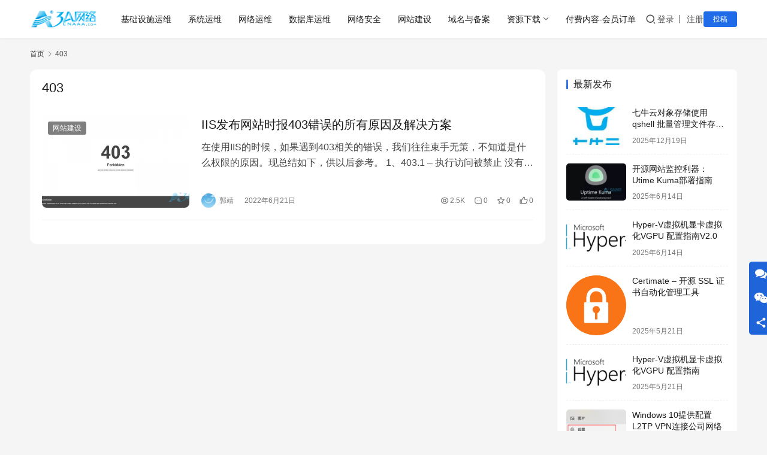

--- FILE ---
content_type: text/html; charset=UTF-8
request_url: https://www.cnaaa.net/archives/tag/403
body_size: 10956
content:
<!DOCTYPE html>
<html lang="zh-Hans">
<head>
    <meta charset="UTF-8">
    <meta http-equiv="X-UA-Compatible" content="IE=edge,chrome=1">
    <meta name="renderer" content="webkit">
    <meta name="viewport" content="width=device-width,initial-scale=1,maximum-scale=5">
    <title>403_3A网络资讯门户</title>
    <meta name="keywords" content="403">
<meta property="og:type" content="webpage">
<meta property="og:url" content="https://www.cnaaa.net/archives/tag/403">
<meta property="og:site_name" content="3A网络资讯门户">
<meta property="og:title" content="403">
<meta property="og:image" content="https://www.cnaaa.net/wp-content/uploads/2022/06/2022060814395457.png">
<meta name="applicable-device" content="pc,mobile">
<meta http-equiv="Cache-Control" content="no-transform">
<link rel="shortcut icon" href="https://www.cnaaa.net/wp-content/uploads/2022/06/28x28.png">
<link rel='dns-prefetch' href='//s4.zstatic.net' />
<style id='wp-img-auto-sizes-contain-inline-css' type='text/css'>
img:is([sizes=auto i],[sizes^="auto," i]){contain-intrinsic-size:3000px 1500px}
/*# sourceURL=wp-img-auto-sizes-contain-inline-css */
</style>
<link rel='stylesheet' id='stylesheet-css' href='//www.cnaaa.net/wp-content/uploads/wpcom/style.6.21.3.1766758371.css?ver=6.21.3' type='text/css' media='all' />
<link rel='stylesheet' id='remixicon-css' href='https://s4.zstatic.net/ajax/libs/remixicon/4.2.0/remixicon.min.css?ver=6.9' type='text/css' media='all' />
<link rel='stylesheet' id='font-awesome-css' href='https://www.cnaaa.net/wp-content/themes/justnews/themer/assets/css/font-awesome.css?ver=6.21.3' type='text/css' media='all' />
<style id='wp-block-library-inline-css' type='text/css'>
:root{--wp-block-synced-color:#7a00df;--wp-block-synced-color--rgb:122,0,223;--wp-bound-block-color:var(--wp-block-synced-color);--wp-editor-canvas-background:#ddd;--wp-admin-theme-color:#007cba;--wp-admin-theme-color--rgb:0,124,186;--wp-admin-theme-color-darker-10:#006ba1;--wp-admin-theme-color-darker-10--rgb:0,107,160.5;--wp-admin-theme-color-darker-20:#005a87;--wp-admin-theme-color-darker-20--rgb:0,90,135;--wp-admin-border-width-focus:2px}@media (min-resolution:192dpi){:root{--wp-admin-border-width-focus:1.5px}}.wp-element-button{cursor:pointer}:root .has-very-light-gray-background-color{background-color:#eee}:root .has-very-dark-gray-background-color{background-color:#313131}:root .has-very-light-gray-color{color:#eee}:root .has-very-dark-gray-color{color:#313131}:root .has-vivid-green-cyan-to-vivid-cyan-blue-gradient-background{background:linear-gradient(135deg,#00d084,#0693e3)}:root .has-purple-crush-gradient-background{background:linear-gradient(135deg,#34e2e4,#4721fb 50%,#ab1dfe)}:root .has-hazy-dawn-gradient-background{background:linear-gradient(135deg,#faaca8,#dad0ec)}:root .has-subdued-olive-gradient-background{background:linear-gradient(135deg,#fafae1,#67a671)}:root .has-atomic-cream-gradient-background{background:linear-gradient(135deg,#fdd79a,#004a59)}:root .has-nightshade-gradient-background{background:linear-gradient(135deg,#330968,#31cdcf)}:root .has-midnight-gradient-background{background:linear-gradient(135deg,#020381,#2874fc)}:root{--wp--preset--font-size--normal:16px;--wp--preset--font-size--huge:42px}.has-regular-font-size{font-size:1em}.has-larger-font-size{font-size:2.625em}.has-normal-font-size{font-size:var(--wp--preset--font-size--normal)}.has-huge-font-size{font-size:var(--wp--preset--font-size--huge)}.has-text-align-center{text-align:center}.has-text-align-left{text-align:left}.has-text-align-right{text-align:right}.has-fit-text{white-space:nowrap!important}#end-resizable-editor-section{display:none}.aligncenter{clear:both}.items-justified-left{justify-content:flex-start}.items-justified-center{justify-content:center}.items-justified-right{justify-content:flex-end}.items-justified-space-between{justify-content:space-between}.screen-reader-text{border:0;clip-path:inset(50%);height:1px;margin:-1px;overflow:hidden;padding:0;position:absolute;width:1px;word-wrap:normal!important}.screen-reader-text:focus{background-color:#ddd;clip-path:none;color:#444;display:block;font-size:1em;height:auto;left:5px;line-height:normal;padding:15px 23px 14px;text-decoration:none;top:5px;width:auto;z-index:100000}html :where(.has-border-color){border-style:solid}html :where([style*=border-top-color]){border-top-style:solid}html :where([style*=border-right-color]){border-right-style:solid}html :where([style*=border-bottom-color]){border-bottom-style:solid}html :where([style*=border-left-color]){border-left-style:solid}html :where([style*=border-width]){border-style:solid}html :where([style*=border-top-width]){border-top-style:solid}html :where([style*=border-right-width]){border-right-style:solid}html :where([style*=border-bottom-width]){border-bottom-style:solid}html :where([style*=border-left-width]){border-left-style:solid}html :where(img[class*=wp-image-]){height:auto;max-width:100%}:where(figure){margin:0 0 1em}html :where(.is-position-sticky){--wp-admin--admin-bar--position-offset:var(--wp-admin--admin-bar--height,0px)}@media screen and (max-width:600px){html :where(.is-position-sticky){--wp-admin--admin-bar--position-offset:0px}}

/*# sourceURL=wp-block-library-inline-css */
</style><style id='wp-block-paragraph-inline-css' type='text/css'>
.is-small-text{font-size:.875em}.is-regular-text{font-size:1em}.is-large-text{font-size:2.25em}.is-larger-text{font-size:3em}.has-drop-cap:not(:focus):first-letter{float:left;font-size:8.4em;font-style:normal;font-weight:100;line-height:.68;margin:.05em .1em 0 0;text-transform:uppercase}body.rtl .has-drop-cap:not(:focus):first-letter{float:none;margin-left:.1em}p.has-drop-cap.has-background{overflow:hidden}:root :where(p.has-background){padding:1.25em 2.375em}:where(p.has-text-color:not(.has-link-color)) a{color:inherit}p.has-text-align-left[style*="writing-mode:vertical-lr"],p.has-text-align-right[style*="writing-mode:vertical-rl"]{rotate:180deg}
/*# sourceURL=https://www.cnaaa.net/wp-includes/blocks/paragraph/style.min.css */
</style>
<style id='wp-block-quote-inline-css' type='text/css'>
.wp-block-quote{box-sizing:border-box;overflow-wrap:break-word}.wp-block-quote.is-large:where(:not(.is-style-plain)),.wp-block-quote.is-style-large:where(:not(.is-style-plain)){margin-bottom:1em;padding:0 1em}.wp-block-quote.is-large:where(:not(.is-style-plain)) p,.wp-block-quote.is-style-large:where(:not(.is-style-plain)) p{font-size:1.5em;font-style:italic;line-height:1.6}.wp-block-quote.is-large:where(:not(.is-style-plain)) cite,.wp-block-quote.is-large:where(:not(.is-style-plain)) footer,.wp-block-quote.is-style-large:where(:not(.is-style-plain)) cite,.wp-block-quote.is-style-large:where(:not(.is-style-plain)) footer{font-size:1.125em;text-align:right}.wp-block-quote>cite{display:block}
/*# sourceURL=https://www.cnaaa.net/wp-includes/blocks/quote/style.min.css */
</style>
<style id='global-styles-inline-css' type='text/css'>
:root{--wp--preset--aspect-ratio--square: 1;--wp--preset--aspect-ratio--4-3: 4/3;--wp--preset--aspect-ratio--3-4: 3/4;--wp--preset--aspect-ratio--3-2: 3/2;--wp--preset--aspect-ratio--2-3: 2/3;--wp--preset--aspect-ratio--16-9: 16/9;--wp--preset--aspect-ratio--9-16: 9/16;--wp--preset--color--black: #000000;--wp--preset--color--cyan-bluish-gray: #abb8c3;--wp--preset--color--white: #ffffff;--wp--preset--color--pale-pink: #f78da7;--wp--preset--color--vivid-red: #cf2e2e;--wp--preset--color--luminous-vivid-orange: #ff6900;--wp--preset--color--luminous-vivid-amber: #fcb900;--wp--preset--color--light-green-cyan: #7bdcb5;--wp--preset--color--vivid-green-cyan: #00d084;--wp--preset--color--pale-cyan-blue: #8ed1fc;--wp--preset--color--vivid-cyan-blue: #0693e3;--wp--preset--color--vivid-purple: #9b51e0;--wp--preset--gradient--vivid-cyan-blue-to-vivid-purple: linear-gradient(135deg,rgb(6,147,227) 0%,rgb(155,81,224) 100%);--wp--preset--gradient--light-green-cyan-to-vivid-green-cyan: linear-gradient(135deg,rgb(122,220,180) 0%,rgb(0,208,130) 100%);--wp--preset--gradient--luminous-vivid-amber-to-luminous-vivid-orange: linear-gradient(135deg,rgb(252,185,0) 0%,rgb(255,105,0) 100%);--wp--preset--gradient--luminous-vivid-orange-to-vivid-red: linear-gradient(135deg,rgb(255,105,0) 0%,rgb(207,46,46) 100%);--wp--preset--gradient--very-light-gray-to-cyan-bluish-gray: linear-gradient(135deg,rgb(238,238,238) 0%,rgb(169,184,195) 100%);--wp--preset--gradient--cool-to-warm-spectrum: linear-gradient(135deg,rgb(74,234,220) 0%,rgb(151,120,209) 20%,rgb(207,42,186) 40%,rgb(238,44,130) 60%,rgb(251,105,98) 80%,rgb(254,248,76) 100%);--wp--preset--gradient--blush-light-purple: linear-gradient(135deg,rgb(255,206,236) 0%,rgb(152,150,240) 100%);--wp--preset--gradient--blush-bordeaux: linear-gradient(135deg,rgb(254,205,165) 0%,rgb(254,45,45) 50%,rgb(107,0,62) 100%);--wp--preset--gradient--luminous-dusk: linear-gradient(135deg,rgb(255,203,112) 0%,rgb(199,81,192) 50%,rgb(65,88,208) 100%);--wp--preset--gradient--pale-ocean: linear-gradient(135deg,rgb(255,245,203) 0%,rgb(182,227,212) 50%,rgb(51,167,181) 100%);--wp--preset--gradient--electric-grass: linear-gradient(135deg,rgb(202,248,128) 0%,rgb(113,206,126) 100%);--wp--preset--gradient--midnight: linear-gradient(135deg,rgb(2,3,129) 0%,rgb(40,116,252) 100%);--wp--preset--font-size--small: 13px;--wp--preset--font-size--medium: 20px;--wp--preset--font-size--large: 36px;--wp--preset--font-size--x-large: 42px;--wp--preset--spacing--20: 0.44rem;--wp--preset--spacing--30: 0.67rem;--wp--preset--spacing--40: 1rem;--wp--preset--spacing--50: 1.5rem;--wp--preset--spacing--60: 2.25rem;--wp--preset--spacing--70: 3.38rem;--wp--preset--spacing--80: 5.06rem;--wp--preset--shadow--natural: 6px 6px 9px rgba(0, 0, 0, 0.2);--wp--preset--shadow--deep: 12px 12px 50px rgba(0, 0, 0, 0.4);--wp--preset--shadow--sharp: 6px 6px 0px rgba(0, 0, 0, 0.2);--wp--preset--shadow--outlined: 6px 6px 0px -3px rgb(255, 255, 255), 6px 6px rgb(0, 0, 0);--wp--preset--shadow--crisp: 6px 6px 0px rgb(0, 0, 0);}:where(.is-layout-flex){gap: 0.5em;}:where(.is-layout-grid){gap: 0.5em;}body .is-layout-flex{display: flex;}.is-layout-flex{flex-wrap: wrap;align-items: center;}.is-layout-flex > :is(*, div){margin: 0;}body .is-layout-grid{display: grid;}.is-layout-grid > :is(*, div){margin: 0;}:where(.wp-block-columns.is-layout-flex){gap: 2em;}:where(.wp-block-columns.is-layout-grid){gap: 2em;}:where(.wp-block-post-template.is-layout-flex){gap: 1.25em;}:where(.wp-block-post-template.is-layout-grid){gap: 1.25em;}.has-black-color{color: var(--wp--preset--color--black) !important;}.has-cyan-bluish-gray-color{color: var(--wp--preset--color--cyan-bluish-gray) !important;}.has-white-color{color: var(--wp--preset--color--white) !important;}.has-pale-pink-color{color: var(--wp--preset--color--pale-pink) !important;}.has-vivid-red-color{color: var(--wp--preset--color--vivid-red) !important;}.has-luminous-vivid-orange-color{color: var(--wp--preset--color--luminous-vivid-orange) !important;}.has-luminous-vivid-amber-color{color: var(--wp--preset--color--luminous-vivid-amber) !important;}.has-light-green-cyan-color{color: var(--wp--preset--color--light-green-cyan) !important;}.has-vivid-green-cyan-color{color: var(--wp--preset--color--vivid-green-cyan) !important;}.has-pale-cyan-blue-color{color: var(--wp--preset--color--pale-cyan-blue) !important;}.has-vivid-cyan-blue-color{color: var(--wp--preset--color--vivid-cyan-blue) !important;}.has-vivid-purple-color{color: var(--wp--preset--color--vivid-purple) !important;}.has-black-background-color{background-color: var(--wp--preset--color--black) !important;}.has-cyan-bluish-gray-background-color{background-color: var(--wp--preset--color--cyan-bluish-gray) !important;}.has-white-background-color{background-color: var(--wp--preset--color--white) !important;}.has-pale-pink-background-color{background-color: var(--wp--preset--color--pale-pink) !important;}.has-vivid-red-background-color{background-color: var(--wp--preset--color--vivid-red) !important;}.has-luminous-vivid-orange-background-color{background-color: var(--wp--preset--color--luminous-vivid-orange) !important;}.has-luminous-vivid-amber-background-color{background-color: var(--wp--preset--color--luminous-vivid-amber) !important;}.has-light-green-cyan-background-color{background-color: var(--wp--preset--color--light-green-cyan) !important;}.has-vivid-green-cyan-background-color{background-color: var(--wp--preset--color--vivid-green-cyan) !important;}.has-pale-cyan-blue-background-color{background-color: var(--wp--preset--color--pale-cyan-blue) !important;}.has-vivid-cyan-blue-background-color{background-color: var(--wp--preset--color--vivid-cyan-blue) !important;}.has-vivid-purple-background-color{background-color: var(--wp--preset--color--vivid-purple) !important;}.has-black-border-color{border-color: var(--wp--preset--color--black) !important;}.has-cyan-bluish-gray-border-color{border-color: var(--wp--preset--color--cyan-bluish-gray) !important;}.has-white-border-color{border-color: var(--wp--preset--color--white) !important;}.has-pale-pink-border-color{border-color: var(--wp--preset--color--pale-pink) !important;}.has-vivid-red-border-color{border-color: var(--wp--preset--color--vivid-red) !important;}.has-luminous-vivid-orange-border-color{border-color: var(--wp--preset--color--luminous-vivid-orange) !important;}.has-luminous-vivid-amber-border-color{border-color: var(--wp--preset--color--luminous-vivid-amber) !important;}.has-light-green-cyan-border-color{border-color: var(--wp--preset--color--light-green-cyan) !important;}.has-vivid-green-cyan-border-color{border-color: var(--wp--preset--color--vivid-green-cyan) !important;}.has-pale-cyan-blue-border-color{border-color: var(--wp--preset--color--pale-cyan-blue) !important;}.has-vivid-cyan-blue-border-color{border-color: var(--wp--preset--color--vivid-cyan-blue) !important;}.has-vivid-purple-border-color{border-color: var(--wp--preset--color--vivid-purple) !important;}.has-vivid-cyan-blue-to-vivid-purple-gradient-background{background: var(--wp--preset--gradient--vivid-cyan-blue-to-vivid-purple) !important;}.has-light-green-cyan-to-vivid-green-cyan-gradient-background{background: var(--wp--preset--gradient--light-green-cyan-to-vivid-green-cyan) !important;}.has-luminous-vivid-amber-to-luminous-vivid-orange-gradient-background{background: var(--wp--preset--gradient--luminous-vivid-amber-to-luminous-vivid-orange) !important;}.has-luminous-vivid-orange-to-vivid-red-gradient-background{background: var(--wp--preset--gradient--luminous-vivid-orange-to-vivid-red) !important;}.has-very-light-gray-to-cyan-bluish-gray-gradient-background{background: var(--wp--preset--gradient--very-light-gray-to-cyan-bluish-gray) !important;}.has-cool-to-warm-spectrum-gradient-background{background: var(--wp--preset--gradient--cool-to-warm-spectrum) !important;}.has-blush-light-purple-gradient-background{background: var(--wp--preset--gradient--blush-light-purple) !important;}.has-blush-bordeaux-gradient-background{background: var(--wp--preset--gradient--blush-bordeaux) !important;}.has-luminous-dusk-gradient-background{background: var(--wp--preset--gradient--luminous-dusk) !important;}.has-pale-ocean-gradient-background{background: var(--wp--preset--gradient--pale-ocean) !important;}.has-electric-grass-gradient-background{background: var(--wp--preset--gradient--electric-grass) !important;}.has-midnight-gradient-background{background: var(--wp--preset--gradient--midnight) !important;}.has-small-font-size{font-size: var(--wp--preset--font-size--small) !important;}.has-medium-font-size{font-size: var(--wp--preset--font-size--medium) !important;}.has-large-font-size{font-size: var(--wp--preset--font-size--large) !important;}.has-x-large-font-size{font-size: var(--wp--preset--font-size--x-large) !important;}
/*# sourceURL=global-styles-inline-css */
</style>

<style id='classic-theme-styles-inline-css' type='text/css'>
/*! This file is auto-generated */
.wp-block-button__link{color:#fff;background-color:#32373c;border-radius:9999px;box-shadow:none;text-decoration:none;padding:calc(.667em + 2px) calc(1.333em + 2px);font-size:1.125em}.wp-block-file__button{background:#32373c;color:#fff;text-decoration:none}
/*# sourceURL=/wp-includes/css/classic-themes.min.css */
</style>
<link rel='stylesheet' id='wpcom-member-css' href='https://www.cnaaa.net/wp-content/plugins/wpcom-member/css/style.css?ver=1.7.18' type='text/css' media='all' />
<link rel='stylesheet' id='open-social-style-css' href='https://www.cnaaa.net/wp-content/plugins/open-social/res/main.css?v=1655257881&#038;ver=6.9' type='text/css' media='all' />
<script type="text/javascript" src="https://www.cnaaa.net/wp-includes/js/jquery/jquery.min.js?ver=3.7.1" id="jquery-core-js"></script>
<script type="text/javascript" src="https://www.cnaaa.net/wp-includes/js/jquery/jquery-migrate.min.js?ver=3.4.1" id="jquery-migrate-js"></script>
<link rel="EditURI" type="application/rsd+xml" title="RSD" href="https://www.cnaaa.net/xmlrpc.php?rsd" />
<script charset="UTF-8" id="LA_COLLECT" src="//sdk.51.la/js-sdk-pro.min.js"></script>
<script>LA.init({id: "JiW4qB0Txupeoe6y",ck: "JiW4qB0Txupeoe6y"})</script>
<link rel="icon" href="https://www.cnaaa.net/wp-content/uploads/2022/06/28x28.png" sizes="32x32" />
<link rel="icon" href="https://www.cnaaa.net/wp-content/uploads/2022/06/28x28.png" sizes="192x192" />
<link rel="apple-touch-icon" href="https://www.cnaaa.net/wp-content/uploads/2022/06/28x28.png" />
<meta name="msapplication-TileImage" content="https://www.cnaaa.net/wp-content/uploads/2022/06/28x28.png" />
    <!--[if lte IE 11]><script src="https://www.cnaaa.net/wp-content/themes/justnews/js/update.js"></script><![endif]-->
</head>
<body class="archive tag tag-165 wp-theme-justnews lang-cn el-boxed header-fixed style-by-auto">
<header class="header">
    <div class="container">
        <div class="navbar-header">
            <button type="button" class="navbar-toggle collapsed" data-toggle="collapse" data-target=".navbar-collapse" aria-label="menu">
                <span class="icon-bar icon-bar-1"></span>
                <span class="icon-bar icon-bar-2"></span>
                <span class="icon-bar icon-bar-3"></span>
            </button>
                        <div class="logo">
                <a href="https://www.cnaaa.net/" rel="home">
                    <img src="https://www.cnaaa.net/wp-content/uploads/2022/06/2022060609155442.png" alt="3A网络资讯门户">
                </a>
            </div>
        </div>
        <div class="collapse navbar-collapse mobile-style-0">
            <nav class="primary-menu"><ul id="menu-justnews-footer-menu" class="nav navbar-nav wpcom-adv-menu"><li class="menu-item menu-item-style menu-item-style-1"><a href="https://www.cnaaa.net/archives/category/%e5%9f%ba%e7%a1%80%e8%ae%be%e6%96%bd%e8%bf%90%e7%bb%b4">基础设施运维</a></li>
<li class="menu-item"><a href="https://www.cnaaa.net/archives/category/%e7%b3%bb%e7%bb%9f%e8%bf%90%e7%bb%b4">系统运维</a></li>
<li class="menu-item"><a href="https://www.cnaaa.net/archives/category/%e7%bd%91%e7%bb%9c%e8%bf%90%e7%bb%b4">网络运维</a></li>
<li class="menu-item"><a href="https://www.cnaaa.net/archives/category/%e6%95%b0%e6%8d%ae%e5%ba%93%e8%bf%90%e7%bb%b4">数据库运维</a></li>
<li class="menu-item"><a href="https://www.cnaaa.net/archives/category/%e7%bd%91%e7%bb%9c%e5%ae%89%e5%85%a8">网络安全</a></li>
<li class="menu-item"><a href="https://www.cnaaa.net/archives/category/%e7%bd%91%e7%ab%99%e5%bb%ba%e8%ae%be">网站建设</a></li>
<li class="menu-item"><a href="https://www.cnaaa.net/archives/category/%e5%9f%9f%e5%90%8d%e4%b8%8e%e5%a4%87%e6%a1%88">域名与备案</a></li>
<li class="menu-item dropdown"><a href="https://www.cnaaa.net/archives/category/%e8%b5%84%e6%ba%90%e4%b8%8b%e8%bd%bd" class="dropdown-toggle">资源下载</a>
<ul class="dropdown-menu menu-item-wrap menu-item-col-5">
	<li class="menu-item"><a href="https://www.cnaaa.net/archives/category/%e8%b5%84%e6%ba%90%e4%b8%8b%e8%bd%bd/%e6%9c%8d%e5%8a%a1%e5%99%a8%e7%8e%af%e5%a2%83">服务器环境</a></li>
	<li class="menu-item"><a href="https://www.cnaaa.net/archives/category/%e8%b5%84%e6%ba%90%e4%b8%8b%e8%bd%bd/%e6%95%b0%e6%8d%ae%e5%ba%93">数据库</a></li>
	<li class="menu-item"><a href="https://www.cnaaa.net/archives/category/%e8%b5%84%e6%ba%90%e4%b8%8b%e8%bd%bd/%e7%a3%81%e7%9b%98%e5%b7%a5%e5%85%b7">磁盘工具</a></li>
	<li class="menu-item"><a href="https://www.cnaaa.net/archives/category/%e8%b5%84%e6%ba%90%e4%b8%8b%e8%bd%bd/%e8%bf%9c%e7%a8%8b%e5%b7%a5%e5%85%b7">远程工具</a></li>
	<li class="menu-item"><a href="https://www.cnaaa.net/archives/category/%e8%b5%84%e6%ba%90%e4%b8%8b%e8%bd%bd/%e9%95%9c%e5%83%8f%e4%b8%8b%e8%bd%bd">镜像下载</a></li>
	<li class="menu-item"><a href="https://www.cnaaa.net/archives/category/%e8%b5%84%e6%ba%90%e4%b8%8b%e8%bd%bd/%e5%ae%89%e5%85%a8%e5%8a%a0%e5%9b%ba">安全加固</a></li>
</ul>
</li>
<li class="menu-item"><a href="https://www.cnaaa.net/vk_user_order">付费内容-会员订单</a></li>
</ul></nav>            <div class="navbar-action">
                <div class="navbar-search-icon j-navbar-search"><i class="wpcom-icon wi"><svg aria-hidden="true"><use xlink:href="#wi-search"></use></svg></i></div><form class="navbar-search" action="https://www.cnaaa.net/" method="get" role="search"><div class="navbar-search-inner"><i class="wpcom-icon wi navbar-search-close"><svg aria-hidden="true"><use xlink:href="#wi-close"></use></svg></i><input type="text" name="s" class="navbar-search-input" autocomplete="off" maxlength="100" placeholder="输入关键词搜索..." value=""><button class="navbar-search-btn" type="submit" aria-label="搜索"><i class="wpcom-icon wi"><svg aria-hidden="true"><use xlink:href="#wi-search"></use></svg></i></button></div></form>                    <div id="j-user-wrap">
                        <a class="login" href="https://www.cnaaa.net/login?modal-type=login">登录</a>
                        <a class="login register" href="https://www.cnaaa.net/register?modal-type=register">注册</a>
                    </div>
                                            <a class="wpcom-btn btn-primary btn-xs publish" href="https://www.cnaaa.net/tougao">
                            投稿                        </a>
                                </div>
        </div>
    </div><!-- /.container -->
</header>

<div id="wrap">    <div class="container wrap">
        <ol class="breadcrumb" vocab="https://schema.org/" typeof="BreadcrumbList"><li class="home" property="itemListElement" typeof="ListItem"><a href="https://www.cnaaa.net" property="item" typeof="WebPage"><span property="name" class="hide">3A网络资讯门户</span>首页</a><meta property="position" content="1"></li><li class="active" property="itemListElement" typeof="ListItem"><i class="wpcom-icon wi"><svg aria-hidden="true"><use xlink:href="#wi-arrow-right-3"></use></svg></i><a href="https://www.cnaaa.net/archives/tag/403" property="item" typeof="WebPage"><span property="name">403</span></a><meta property="position" content="2"></li></ol>        <main class="main">
                        <section class="sec-panel sec-panel-default">
                                    <div class="sec-panel-head">
                        <h1><span>403</span></h1>
                    </div>
                                <div class="sec-panel-body">
                                            <ul class="post-loop post-loop-default cols-0">
                                                            <li class="item">
        <div class="item-img">
        <a class="item-img-inner" href="https://www.cnaaa.net/archives/5043" title="IIS发布网站时报403错误的所有原因及解决方案" target="_blank" rel="bookmark">
            <img width="480" height="300" src="https://www.cnaaa.net/wp-content/uploads/2022/07/2022060609155442-480x300.png" class="attachment-default size-default wp-post-image j-lazy" alt="IIS发布网站时报403错误的所有原因及解决方案" decoding="async" fetchpriority="high" data-original="https://www.cnaaa.net/wp-content/uploads/2022/06/1655797533616-480x300.png" />        </a>
                <a class="item-category" href="https://www.cnaaa.net/archives/category/%e7%bd%91%e7%ab%99%e5%bb%ba%e8%ae%be" target="_blank">网站建设</a>
            </div>
        <div class="item-content">
                <h3 class="item-title">
            <a href="https://www.cnaaa.net/archives/5043" target="_blank" rel="bookmark">
                                 IIS发布网站时报403错误的所有原因及解决方案            </a>
        </h3>
        <div class="item-excerpt">
            <p>在使用IIS的时候，如果遇到403相关的错误，我们往往束手无策，不知道是什么权限的原因。现总结如下，供以后参考。 1、403.1 &#8211; 执行访问被禁止 没有足够的执行权限，例如你访问的index.php文件，但是该文件并没有执行权限，那么浏览器在访问时就会出现该错误，然后你就需要去修改目录的权限了 2、403.2 &#8211; 读访问被禁止验证是…</p>
        </div>
        <div class="item-meta">
                        <div class="item-meta-li author">
                                <a data-user="1" target="_blank" href="https://www.cnaaa.net/user/1" class="avatar j-user-card">
                    <img alt='郭靖的头像' src='//www.cnaaa.net/wp-content/uploads/member/avatars/238a0b923820dcc5.1659165836.gif' class='avatar avatar-60 photo' height='60' width='60' decoding='async'/>                    <span>郭靖</span>
                </a>
            </div>
                                    <span class="item-meta-li date">2022年6月21日</span>
            <div class="item-meta-right">
                <span class="item-meta-li views" title="阅读数"><i class="wpcom-icon wi"><svg aria-hidden="true"><use xlink:href="#wi-eye"></use></svg></i>2.5K</span><a class="item-meta-li comments" href="https://www.cnaaa.net/archives/5043#comments" target="_blank" title="评论数"><i class="wpcom-icon wi"><svg aria-hidden="true"><use xlink:href="#wi-comment"></use></svg></i>0</a><span class="item-meta-li stars" title="收藏数"><i class="wpcom-icon wi"><svg aria-hidden="true"><use xlink:href="#wi-star"></use></svg></i>0</span><span class="item-meta-li likes" title="点赞数"><i class="wpcom-icon wi"><svg aria-hidden="true"><use xlink:href="#wi-thumb-up"></use></svg></i>0</span>            </div>
        </div>
    </div>
</li>
                                                    </ul>
                                                            </div>
            </section>
        </main>
            <aside class="sidebar">
        <div class="widget widget_post_thumb"><h3 class="widget-title"><span>最新发布</span></h3>            <ul>
                                    <li class="item">
                                                    <div class="item-img">
                                <a class="item-img-inner" href="https://www.cnaaa.net/archives/12360" title="七牛云对象存储使用 qshell 批量管理文件存储类型（实战教程）">
                                    <img width="480" height="300" src="https://www.cnaaa.net/wp-content/uploads/2022/07/2022060609155442-480x300.png" class="attachment-default size-default wp-post-image j-lazy" alt="七牛云对象存储使用 qshell 批量管理文件存储类型（实战教程）" decoding="async" data-original="https://www.cnaaa.net/wp-content/uploads/2025/12/logo.0fc18feaa621d2068a7180631f742256-480x300.jpg" />                                </a>
                            </div>
                                                <div class="item-content">
                            <p class="item-title"><a href="https://www.cnaaa.net/archives/12360" title="七牛云对象存储使用 qshell 批量管理文件存储类型（实战教程）">七牛云对象存储使用 qshell 批量管理文件存储类型（实战教程）</a></p>
                            <p class="item-date">2025年12月19日</p>
                        </div>
                    </li>
                                    <li class="item">
                                                    <div class="item-img">
                                <a class="item-img-inner" href="https://www.cnaaa.net/archives/12354" title="开源网站监控利器：Utime Kuma部署指南">
                                    <img width="480" height="300" src="https://www.cnaaa.net/wp-content/uploads/2022/07/2022060609155442-480x300.png" class="attachment-default size-default wp-post-image j-lazy" alt="开源网站监控利器：Utime Kuma部署指南" decoding="async" data-original="https://www.cnaaa.net/wp-content/uploads/2025/06/1_GWeOB2m-dtr3OyOeO5NDMg-480x300.jpg" />                                </a>
                            </div>
                                                <div class="item-content">
                            <p class="item-title"><a href="https://www.cnaaa.net/archives/12354" title="开源网站监控利器：Utime Kuma部署指南">开源网站监控利器：Utime Kuma部署指南</a></p>
                            <p class="item-date">2025年6月14日</p>
                        </div>
                    </li>
                                    <li class="item">
                                                    <div class="item-img">
                                <a class="item-img-inner" href="https://www.cnaaa.net/archives/12352" title="Hyper-V虚拟机显卡虚拟化VGPU 配置指南V2.0">
                                    <img width="480" height="300" src="https://www.cnaaa.net/wp-content/uploads/2022/07/2022060609155442-480x300.png" class="attachment-default size-default wp-post-image j-lazy" alt="Hyper-V虚拟机显卡虚拟化VGPU 配置指南V2.0" decoding="async" data-original="https://www.cnaaa.net/wp-content/uploads/2025/05/Hyper-V_Logo-480x300.png" />                                </a>
                            </div>
                                                <div class="item-content">
                            <p class="item-title"><a href="https://www.cnaaa.net/archives/12352" title="Hyper-V虚拟机显卡虚拟化VGPU 配置指南V2.0">Hyper-V虚拟机显卡虚拟化VGPU 配置指南V2.0</a></p>
                            <p class="item-date">2025年6月14日</p>
                        </div>
                    </li>
                                    <li class="item">
                                                    <div class="item-img">
                                <a class="item-img-inner" href="https://www.cnaaa.net/archives/12348" title="Certimate &#8211; 开源 SSL 证书自动化管理工具">
                                    <img src="https://www.cnaaa.net/wp-content/uploads/2022/07/2022060609155442-480x300.png" class="attachment-default size-default wp-post-image j-lazy" alt="Certimate - 开源 SSL 证书自动化管理工具" decoding="async" data-original="https://www.cnaaa.net/wp-content/uploads/2025/05/logo.svg" />                                </a>
                            </div>
                                                <div class="item-content">
                            <p class="item-title"><a href="https://www.cnaaa.net/archives/12348" title="Certimate &#8211; 开源 SSL 证书自动化管理工具">Certimate &#8211; 开源 SSL 证书自动化管理工具</a></p>
                            <p class="item-date">2025年5月21日</p>
                        </div>
                    </li>
                                    <li class="item">
                                                    <div class="item-img">
                                <a class="item-img-inner" href="https://www.cnaaa.net/archives/12342" title="Hyper-V虚拟机显卡虚拟化VGPU 配置指南">
                                    <img width="480" height="300" src="https://www.cnaaa.net/wp-content/uploads/2022/07/2022060609155442-480x300.png" class="attachment-default size-default wp-post-image j-lazy" alt="Hyper-V虚拟机显卡虚拟化VGPU 配置指南" decoding="async" data-original="https://www.cnaaa.net/wp-content/uploads/2025/05/Hyper-V_Logo-480x300.png" />                                </a>
                            </div>
                                                <div class="item-content">
                            <p class="item-title"><a href="https://www.cnaaa.net/archives/12342" title="Hyper-V虚拟机显卡虚拟化VGPU 配置指南">Hyper-V虚拟机显卡虚拟化VGPU 配置指南</a></p>
                            <p class="item-date">2025年5月21日</p>
                        </div>
                    </li>
                                    <li class="item">
                                                    <div class="item-img">
                                <a class="item-img-inner" href="https://www.cnaaa.net/archives/12319" title="Windows 10提供配置L2TP VPN连接公司网络">
                                    <img width="480" height="300" src="https://www.cnaaa.net/wp-content/uploads/2022/07/2022060609155442-480x300.png" class="attachment-default size-default wp-post-image j-lazy" alt="Windows 10提供配置L2TP VPN连接公司网络" decoding="async" data-original="https://www.cnaaa.net/wp-content/uploads/2025/03/image-1-480x300.png" />                                </a>
                            </div>
                                                <div class="item-content">
                            <p class="item-title"><a href="https://www.cnaaa.net/archives/12319" title="Windows 10提供配置L2TP VPN连接公司网络">Windows 10提供配置L2TP VPN连接公司网络</a></p>
                            <p class="item-date">2025年3月21日</p>
                        </div>
                    </li>
                                    <li class="item">
                                                    <div class="item-img">
                                <a class="item-img-inner" href="https://www.cnaaa.net/archives/12315" title="Spacedesk 屏幕扩展程序">
                                    <img width="480" height="300" src="https://www.cnaaa.net/wp-content/uploads/2022/07/2022060609155442-480x300.png" class="attachment-default size-default wp-post-image j-lazy" alt="Spacedesk 屏幕扩展程序" decoding="async" data-original="https://www.cnaaa.net/wp-content/uploads/2025/01/10e2df68cfb86f7ecac5d9e61159fcd5-480x300.png" />                                </a>
                            </div>
                                                <div class="item-content">
                            <p class="item-title"><a href="https://www.cnaaa.net/archives/12315" title="Spacedesk 屏幕扩展程序">Spacedesk 屏幕扩展程序</a></p>
                            <p class="item-date">2025年1月21日</p>
                        </div>
                    </li>
                                    <li class="item">
                                                    <div class="item-img">
                                <a class="item-img-inner" href="https://www.cnaaa.net/archives/12305" title="更新Jumpserver版本">
                                    <img src="https://www.cnaaa.net/wp-content/uploads/2022/07/2022060609155442-480x300.png" class="attachment-default size-default wp-post-image j-lazy" alt="更新Jumpserver版本" decoding="async" data-original="https://www.cnaaa.net/wp-content/uploads/2024/10/68747470733a2f2f646f776e6c6f61642e6a756d707365727665722e6f72672f696d616765732f6a756d707365727665722d6c6f676f2e737667.svg" />                                </a>
                            </div>
                                                <div class="item-content">
                            <p class="item-title"><a href="https://www.cnaaa.net/archives/12305" title="更新Jumpserver版本">更新Jumpserver版本</a></p>
                            <p class="item-date">2024年10月24日</p>
                        </div>
                    </li>
                                    <li class="item">
                                                    <div class="item-img">
                                <a class="item-img-inner" href="https://www.cnaaa.net/archives/12295" title="Docker部署漏洞扫描工具Nessus">
                                    <img width="480" height="300" src="https://www.cnaaa.net/wp-content/uploads/2022/07/2022060609155442-480x300.png" class="attachment-default size-default wp-post-image j-lazy" alt="Docker部署漏洞扫描工具Nessus" decoding="async" data-original="https://www.cnaaa.net/wp-content/uploads/2024/09/image-1-480x300.png" />                                </a>
                            </div>
                                                <div class="item-content">
                            <p class="item-title"><a href="https://www.cnaaa.net/archives/12295" title="Docker部署漏洞扫描工具Nessus">Docker部署漏洞扫描工具Nessus</a></p>
                            <p class="item-date">2024年9月19日</p>
                        </div>
                    </li>
                                    <li class="item">
                                                    <div class="item-img">
                                <a class="item-img-inner" href="https://www.cnaaa.net/archives/12276" title="麒麟系统/boot下文件全部丢失，系统无法启动">
                                    <img width="480" height="300" src="https://www.cnaaa.net/wp-content/uploads/2022/07/2022060609155442-480x300.png" class="attachment-default size-default wp-post-image j-lazy" alt="麒麟系统/boot下文件全部丢失，系统无法启动" decoding="async" data-original="https://www.cnaaa.net/wp-content/uploads/2023/12/2023081409250058-480x300-1.jpg" />                                </a>
                            </div>
                                                <div class="item-content">
                            <p class="item-title"><a href="https://www.cnaaa.net/archives/12276" title="麒麟系统/boot下文件全部丢失，系统无法启动">麒麟系统/boot下文件全部丢失，系统无法启动</a></p>
                            <p class="item-date">2024年7月5日</p>
                        </div>
                    </li>
                            </ul>
        </div><div class="widget widget_comments"><h3 class="widget-title"><span>最新评论</span></h3>            <ul>
                                    <li>
                        <div class="comment-info">
                            <a href="https://www.cnaaa.net/user/1" target="_blank" class="j-user-card" data-user="1">
                                <img alt='郭靖的头像' src='//www.cnaaa.net/wp-content/uploads/member/avatars/238a0b923820dcc5.1659165836.gif' class='avatar avatar-60 photo' height='60' width='60' decoding='async'/>                                <span class="comment-author">郭靖</span>
                            </a>
                            <span>2025年1月21日</span>
                        </div>
                        <div class="comment-excerpt">
                            <p>下载链接已更新</p>
                        </div>
                        <p class="comment-post">
                            评论于 <a href="https://www.cnaaa.net/archives/7248" target="_blank">DELL idrac7 企业版永久激活教程</a>
                        </p>
                    </li>
                                    <li>
                        <div class="comment-info">
                            <a href="https://www.cnaaa.net/user/30" target="_blank" class="j-user-card" data-user="30">
                                <img alt='😊😊😊的头像' src='//www.cnaaa.net/wp-content/uploads/member/avatars/cb38f07f89ddbebc.1735030452.jpg' class='avatar avatar-60 photo' height='60' width='60' decoding='async'/>                                <span class="comment-author">😊😊😊</span>
                            </a>
                            <span>2024年12月24日</span>
                        </div>
                        <div class="comment-excerpt">
                            <p>激活工具无法下载，求工具大哥</p>
                        </div>
                        <p class="comment-post">
                            评论于 <a href="https://www.cnaaa.net/archives/7248" target="_blank">DELL idrac7 企业版永久激活教程</a>
                        </p>
                    </li>
                                    <li>
                        <div class="comment-info">
                            <a href="https://www.cnaaa.net/user/1" target="_blank" class="j-user-card" data-user="1">
                                <img alt='郭靖的头像' src='//www.cnaaa.net/wp-content/uploads/member/avatars/238a0b923820dcc5.1659165836.gif' class='avatar avatar-60 photo' height='60' width='60' decoding='async'/>                                <span class="comment-author">郭靖</span>
                            </a>
                            <span>2024年5月16日</span>
                        </div>
                        <div class="comment-excerpt">
                            <p>通过序列号生成许可的xml文件</p>
                        </div>
                        <p class="comment-post">
                            评论于 <a href="https://www.cnaaa.net/archives/7248" target="_blank">DELL idrac7 企业版永久激活教程</a>
                        </p>
                    </li>
                                    <li>
                        <div class="comment-info">
                            <a href="https://a.com" target="_blank" rel=nofollow>
                                <img alt='alibaba的头像' src='//www.cnaaa.net/wp-content/uploads/2018/07/f9352ad8b4a1ce8c616fe60de409e340.jpg' class='avatar avatar-60 photo' height='60' width='60' decoding='async'/>                                <span class="comment-author">alibaba</span>
                            </a>
                            <span>2024年4月18日</span>
                        </div>
                        <div class="comment-excerpt">
                            <p>这是修改服务标签了吧，然后导入你的许可？</p>
                        </div>
                        <p class="comment-post">
                            评论于 <a href="https://www.cnaaa.net/archives/7248" target="_blank">DELL idrac7 企业版永久激活教程</a>
                        </p>
                    </li>
                                    <li>
                        <div class="comment-info">
                            <a href="https://www.cnaaa.net/archives/8190" target="_blank" rel=nofollow>
                                <img alt='T630-GPU服务器宕机、自动重启日志记录_3A网络资讯门户的头像' src='//www.cnaaa.net/wp-content/uploads/2018/07/f9352ad8b4a1ce8c616fe60de409e340.jpg' class='avatar avatar-60 photo' height='60' width='60' decoding='async'/>                                <span class="comment-author">T630-GPU服务器宕机、自动重启日志记录_3A网络资讯门户</span>
                            </a>
                            <span>2023年5月17日</span>
                        </div>
                        <div class="comment-excerpt">
                            <p>[&#8230;] Racadm直接调整风扇转速方式： [&#8230;]</p>
                        </div>
                        <p class="comment-post">
                            评论于 <a href="https://www.cnaaa.net/archives/8193" target="_blank">Racadm安装指南</a>
                        </p>
                    </li>
                            </ul>
        </div>    </aside>
    </div>
</div>
<footer class="footer">
    <div class="container">
        <div class="footer-col-wrap footer-with-logo-icon">
                        <div class="footer-col footer-col-logo">
                <img src="http://www.cnaaa.net/wp-content/uploads/2022/06/2022060609155442.png" alt="3A网络资讯门户">
            </div>
                        <div class="footer-col footer-col-copy">
                                <div class="copyright">
                    <p>Copyright © 2026 3A网络 版权所有 Powered by 3A网络 <a href="https://beian.miit.gov.cn/#/Integrated/index">苏ICP备2023017620号</a></p>
                </div>
            </div>
                        <div class="footer-col footer-col-sns">
                <div class="footer-sns">
                                                <a class="sns-wx" href="javascript:;" aria-label="icon">
                                <i class="wpcom-icon fa fa-wechat sns-icon"></i>                                <span style="background-image:url('http://www.cnaaa.net/wp-content/uploads/2022/06/2022060703074072.png');"></span>                            </a>
                                                    <a href="https://wpa.qq.com/msgrd?v=3amp;&#038;uin=812345635&#038;site=qq&#038;menu=yes" aria-label="icon">
                                <i class="wpcom-icon fa fa-qq sns-icon"></i>                                                            </a>
                                        </div>
            </div>
                    </div>
    </div>
</footer>
            <div class="action action-style-0 action-color-1 action-pos-1" style="bottom:120px;">
                                                <div class="action-item">
                                    <i class="wpcom-icon fa fa-comments action-item-icon"></i>                                                                        <div class="action-item-inner action-item-type-2">
                                        <h5 style="text-align: center;"></h5>
<p>在线咨询：<a class="btn btn-primary btn-xs" href="http://wpa.qq.com/msgrd?uin=812345635" target="_blank" rel="noopener noreferrer"><i class="wpcom-icon fa fa-qq"></i> QQ交谈</a></p>
<p>邮件：712342017@qq.com</p>
<p>工作时间：周一至周五，8:30-17:30，节假日休息</p>
                                    </div>
                                </div>
                                                                                    <div class="action-item">
                                    <i class="wpcom-icon fa fa-wechat action-item-icon"></i>                                                                        <div class="action-item-inner action-item-type-1">
                                        <img class="action-item-img" src="http://www.cnaaa.net/wp-content/uploads/2022/06/2022060703074072.png" alt="关注微信">                                    </div>
                                </div>
                                                                                        <div class="action-item j-share">
                        <i class="wpcom-icon wi action-item-icon"><svg aria-hidden="true"><use xlink:href="#wi-share"></use></svg></i>                                            </div>
                                    <div class="action-item gotop j-top">
                        <i class="wpcom-icon wi action-item-icon"><svg aria-hidden="true"><use xlink:href="#wi-arrow-up-2"></use></svg></i>                                            </div>
                            </div>
        <script type="speculationrules">
{"prefetch":[{"source":"document","where":{"and":[{"href_matches":"/*"},{"not":{"href_matches":["/wp-*.php","/wp-admin/*","/wp-content/uploads/*","/wp-content/*","/wp-content/plugins/*","/wp-content/themes/justnews/*","/*\\?(.+)"]}},{"not":{"selector_matches":"a[rel~=\"nofollow\"]"}},{"not":{"selector_matches":".no-prefetch, .no-prefetch a"}}]},"eagerness":"conservative"}]}
</script>
<script type="text/javascript" id="main-js-extra">
/* <![CDATA[ */
var _wpcom_js = {"webp":"","ajaxurl":"https://www.cnaaa.net/wp-admin/admin-ajax.php","theme_url":"https://www.cnaaa.net/wp-content/themes/justnews","slide_speed":"5000","is_admin":"0","lang":"zh_CN","js_lang":{"share_to":"\u5206\u4eab\u5230:","copy_done":"\u590d\u5236\u6210\u529f\uff01","copy_fail":"\u6d4f\u89c8\u5668\u6682\u4e0d\u652f\u6301\u62f7\u8d1d\u529f\u80fd","confirm":"\u786e\u5b9a","qrcode":"\u4e8c\u7ef4\u7801","page_loaded":"\u5df2\u7ecf\u5230\u5e95\u4e86","no_content":"\u6682\u65e0\u5185\u5bb9","load_failed":"\u52a0\u8f7d\u5931\u8d25\uff0c\u8bf7\u7a0d\u540e\u518d\u8bd5\uff01","expand_more":"\u9605\u8bfb\u5269\u4f59 %s"},"share":"1","share_items":{"weibo":{"title":"\u5fae\u535a","icon":"weibo"},"wechat":{"title":"\u5fae\u4fe1","icon":"wechat"},"qq":{"title":"QQ\u597d\u53cb","icon":"qq"},"qzone":{"title":"QQ\u7a7a\u95f4","icon":"qzone"},"douban":{"name":"douban","title":"\u8c46\u74e3","icon":"douban"}},"user_card_height":"356","poster":{"notice":"\u8bf7\u300c\u70b9\u51fb\u4e0b\u8f7d\u300d\u6216\u300c\u957f\u6309\u4fdd\u5b58\u56fe\u7247\u300d\u540e\u5206\u4eab\u7ed9\u66f4\u591a\u597d\u53cb","generating":"\u6b63\u5728\u751f\u6210\u6d77\u62a5\u56fe\u7247...","failed":"\u6d77\u62a5\u56fe\u7247\u751f\u6210\u5931\u8d25"},"video_height":"484","fixed_sidebar":"1","dark_style":"2","font_url":"//fonts.lug.ustc.edu.cn/css2?family=Noto+Sans+SC:wght@400;500&display=swap","follow_btn":"\u003Ci class=\"wpcom-icon wi\"\u003E\u003Csvg aria-hidden=\"true\"\u003E\u003Cuse xlink:href=\"#wi-add\"\u003E\u003C/use\u003E\u003C/svg\u003E\u003C/i\u003E\u5173\u6ce8","followed_btn":"\u5df2\u5173\u6ce8","user_card":"1"};
//# sourceURL=main-js-extra
/* ]]> */
</script>
<script type="text/javascript" src="https://www.cnaaa.net/wp-content/themes/justnews/js/main.js?ver=6.21.3" id="main-js"></script>
<script type="text/javascript" src="https://www.cnaaa.net/wp-content/themes/justnews/themer/assets/js/icons-2.8.9.js?ver=2.8.9" id="wpcom-icons-js"></script>
<script type="text/javascript" id="wpcom-member-js-extra">
/* <![CDATA[ */
var _wpmx_js = {"ajaxurl":"https://www.cnaaa.net/wp-admin/admin-ajax.php","plugin_url":"https://www.cnaaa.net/wp-content/plugins/wpcom-member/","max_upload_size":"52428800","js_lang":{"login_desc":"\u60a8\u8fd8\u672a\u767b\u5f55\uff0c\u8bf7\u767b\u5f55\u540e\u518d\u8fdb\u884c\u76f8\u5173\u64cd\u4f5c\uff01","login_title":"\u8bf7\u767b\u5f55","login_btn":"\u767b\u5f55","reg_btn":"\u6ce8\u518c"},"login_url":"https://www.cnaaa.net/login?modal-type=login","register_url":"https://www.cnaaa.net/register?modal-type=register","errors":{"require":"\u4e0d\u80fd\u4e3a\u7a7a","email":"\u8bf7\u8f93\u5165\u6b63\u786e\u7684\u7535\u5b50\u90ae\u7bb1","pls_enter":"\u8bf7\u8f93\u5165","password":"\u5bc6\u7801\u5fc5\u987b\u4e3a6~32\u4e2a\u5b57\u7b26","passcheck":"\u4e24\u6b21\u5bc6\u7801\u8f93\u5165\u4e0d\u4e00\u81f4","phone":"\u8bf7\u8f93\u5165\u6b63\u786e\u7684\u624b\u673a\u53f7\u7801","terms":"\u8bf7\u9605\u8bfb\u5e76\u540c\u610f\u6761\u6b3e","sms_code":"\u9a8c\u8bc1\u7801\u9519\u8bef","captcha_verify":"\u8bf7\u70b9\u51fb\u6309\u94ae\u8fdb\u884c\u9a8c\u8bc1","captcha_fail":"\u4eba\u673a\u9a8c\u8bc1\u5931\u8d25\uff0c\u8bf7\u91cd\u8bd5","nonce":"\u968f\u673a\u6570\u6821\u9a8c\u5931\u8d25","req_error":"\u8bf7\u6c42\u5931\u8d25"}};
//# sourceURL=wpcom-member-js-extra
/* ]]> */
</script>
<script type="text/javascript" src="https://www.cnaaa.net/wp-content/plugins/wpcom-member/js/index.js?ver=1.7.18" id="wpcom-member-js"></script>
<script type="text/javascript" src="https://www.cnaaa.net/wp-content/plugins/open-social/res/iconfont.js?v=1655257881&amp;ver=6.9" id="open-social-iconfont-js"></script>
<script type="text/javascript" src="https://www.cnaaa.net/wp-content/plugins/open-social/res/main.js?v=1655257881&amp;ver=6.9" id="open-social-script-js"></script>
<script type="text/javascript" src="https://www.cnaaa.net/wp-content/themes/justnews/js/wp-embed.js?ver=6.21.3" id="wp-embed-js"></script>
<script type="text/javascript">document.write(unescape("%3Cspan id='cnzz_stat_icon_1280907588'%3E%3C/span%3E%3Cscript src='https://s9.cnzz.com/z_stat.php%3Fid%3D1280907588%26show%3Dpic' type='text/javascript'%3E%3C/script%3E"));</script>
<script charset="UTF-8" id="LA_COLLECT" src="//sdk.51.la/js-sdk-pro.min.js"></script>
<script>LA.init({id: "JiW4qB0Txupeoe6y",ck: "JiW4qB0Txupeoe6y"})</script>

</body>
</html>

--- FILE ---
content_type: image/svg+xml
request_url: https://www.cnaaa.net/wp-content/uploads/2025/05/logo.svg
body_size: 1887
content:
<svg xmlns="http://www.w3.org/2000/svg" viewBox="0 0 216.92591302712353 216.92591302712353" height="216.92591302712353" width="216.92591302712353"><g><path d="M0 108.463c0-59.902 48.561-108.463 108.463-108.463 59.902 0 108.463 48.561 108.463 108.463 0 59.902-48.561 108.463-108.463 108.463-59.902 0-108.463-48.561-108.463-108.463zM108.463 211.779c57.06 0 103.316-46.256 103.316-103.316 0-57.06-46.256-103.316-103.316-103.316-57.06 0-103.316 46.256-103.316 103.316 0 57.06 46.256 103.316 103.316 103.316z" data-fill-palette-color="accent" fill="#f97317" stroke="transparent"/><ellipse rx="107.37832694842615" ry="107.37832694842615" cx="108.46295651356176" cy="108.46295651356176" fill="#f97317" stroke="transparent" stroke-width="0" fill-opacity="1" data-fill-palette-color="accent"/></g><g transform="matrix(1,0,0,1,64.03903745467258,44.049576960135155)"><svg viewBox="0 0 88.84783811777835 128.82675910685322" height="128.82675910685322" width="88.84783811777835"><g><svg xmlns="http://www.w3.org/2000/svg" xmlns:xlink="http://www.w3.org/1999/xlink" version="1.1" x="0" y="0" viewBox="4.99999928747888 13.445 56.29700142504224 81.6290007125211" enable-background="new 0 0 100 100" xml:space="preserve" height="128.82675910685322" width="88.84783811777835" data-fill-palette-color="quaternary"><path d="M58.482 47.222H55.667V35.963C55.667 23.527 45.587 13.445 33.148 13.445S10.63 23.528 10.63 35.963V47.222H7.815A2.813 2.813 0 0 0 5 50.037V92.259A2.813 2.813 0 0 0 7.815 95.074H58.482A2.813 2.813 0 0 0 61.297 92.259V50.037A2.815 2.815 0 0 0 58.482 47.222M35.963 72.039V86.63H30.333V72.039C27.062 70.876 24.703 67.784 24.703 64.111A8.445 8.445 0 0 1 41.591 64.111C41.593 67.784 39.234 70.876 35.963 72.039M47.222 47.222H19.074V35.963C19.074 28.203 25.388 21.889 33.148 21.889S47.222 28.203 47.222 35.963z" fill="#ffffff" data-fill-palette-color="quaternary"/></svg></g></svg></g></svg>


--- FILE ---
content_type: image/svg+xml
request_url: https://www.cnaaa.net/wp-content/uploads/2024/10/68747470733a2f2f646f776e6c6f61642e6a756d707365727665722e6f72672f696d616765732f6a756d707365727665722d6c6f676f2e737667.svg
body_size: 6055
content:
<?xml version="1.0" encoding="utf-8"?>
<!-- Generator: Adobe Illustrator 19.0.0, SVG Export Plug-In . SVG Version: 6.00 Build 0)  -->
<svg version="1.1" id="图层_1" xmlns="http://www.w3.org/2000/svg" xmlns:xlink="http://www.w3.org/1999/xlink" x="0px" y="0px"
	 viewBox="847.5 183.1 174 35" style="enable-background:new 847.5 183.1 174 35;" xml:space="preserve">
<style type="text/css">
	.st0{fill:#2B937C;}
</style>
<g>
	<path id="XMLID_127_" class="st0" d="M861.8,186.2c-1.1,0.7-2.3,1.3-3.5,1.9c-1.3,0.7-2.6,1.5-4.1,2.3c3.1,2,6.1,3.9,9.3,5.9
		c-0.6,0.4-1.1,0.6-1.5,0.9c-0.5,0.3-0.8,0.3-1.3,0c-2.5-1.5-5.1-3-7.6-4.6c-1.1-0.7-1.9-0.8-2.9-0.1c-1,0.7-1.1,1.6,0,2.2
		c0.5,0.3,1,0.6,1.5,1c2.8,1.7,5.6,3.4,8.2,5.2c1.7,1.1,3.2,1.1,4.8,0.1c1.5-0.9,3-1.8,4.5-2.7c0.6-0.3,1.1-0.7,1.8-1.1
		c-3-1.9-5.8-3.7-8.7-5.6c0.5-0.4,0.9-0.6,1.3-0.9c0.5-0.4,0.9-0.4,1.5-0.1c2.5,1.4,5,2.8,7.5,4.2c1.7,0.9,1.7,0.9,3-0.5
		c0.5-0.6,0.4-1.3-0.3-1.7c-4-2.2-8-4.4-11.9-6.6C862.7,185.9,862.3,185.9,861.8,186.2z"/>
	<path id="XMLID_128_" class="st0" d="M864.5,203.8c-1.4,0.7-2.8,0.8-4.2-0.1c-3.3-2-6.5-3.9-9.8-5.9c-0.3-0.2-0.6-0.4-1.1-0.6
		c0,1.3,0,2.4,0,3.5c0,0.7,0.2,1,0.7,1.3c3.5,2,7,4.1,10.5,6.1c1.2,0.7,2.5,0.7,3.6,0.1c2.3-1.2,8.8-5.2,11-6.5
		c0.2-0.1,0.5-0.4,0.5-0.6c0-1.3,0-2.6,0-4c-0.4,0.2-0.7,0.4-1,0.6C872.8,198.9,866.5,202.8,864.5,203.8z"/>
	<path id="XMLID_129_" class="st0" d="M866.8,208.4c-1,0.5-2,1.1-3,1.5c-1.1,0.5-2.3,0.5-3.4-0.2c-0.9-0.6-1.9-1.1-2.8-1.6
		c-1.6-1-3.3-2-4.9-3c-1.1-0.7-2.2-1.3-3.5-2c0,1.4,0,2.6,0,3.9c0,0.2,0.2,0.5,0.4,0.6c3.6,2.2,7.2,4.3,10.9,6.4
		c1.2,0.7,2.6,0.7,3.8,0c2.2-1.2,9-5.3,11.1-6.5c0.2-0.1,0.4-0.3,0.4-0.5c0-1.3,0-2.6,0-3.9c-0.1,0-0.3,0-0.4,0.1
		C874.2,204,868.2,207.6,866.8,208.4z"/>
	<path id="XMLID_132_" class="st0" d="M863,183.2L863,183.2l-15.4,8.8l-0.1,0v16.5l15.4,9.4l15.3-9.4l0.1-0.1v-16.4L863,183.2z
		 M877.9,208.4l-15.1,9.2l-15.1-9.2v-16.1l15.1-8.7l15.1,8.7V208.4z"/>
	<g id="XMLID_139_">
		<path id="XMLID_141_" class="st0" d="M893.2,203c0,1.7,0,3.5-0.6,4.5c-0.4,0.7-1.2,1.4-2.2,1.9c-1.4,0.7-3.3,0.6-5.2,0.6h-0.7
			l0.4-4c0.5,0,2.5-0.1,2.8-0.2c0.8-0.4,1-1,1-2.1v-12.4l4.6-0.4L893.2,203L893.2,203z"/>
		<path id="XMLID_145_" class="st0" d="M928.5,202.4v7.5h-4v-8.2c0-0.8-0.4-1.3-1.1-1.4c-0.4-0.1-0.8-0.1-1.3,0.1
			c-0.4,0.1-0.8,0.3-1.1,0.5v9.1h-4v-8.2c0-0.8-0.4-1.3-1.1-1.4c-0.3,0-0.6,0-0.8,0c-0.3,0-0.6,0.1-0.8,0.2
			c-0.3,0.1-0.6,0.2-0.9,0.4h0v9.1h-3.9V197h3.6c0,0,0,0.7,0,0.8l0.1-0.1c0.1,0,0.2-0.1,0.2-0.1c0.2-0.1,0.5-0.2,0.7-0.3
			c0.3-0.1,0.7-0.2,1.1-0.3c0.4-0.1,0.9-0.2,1.3-0.2h0.2c0.6,0,1.2,0.1,1.6,0.3c0.8,0.4,0.9,0.7,1.3,1c0,0,0.1,0,0.1,0
			c0.3-0.1,0.8-0.6,1.1-0.7c0.4-0.2,0.8-0.4,1.1-0.5c0.8-0.2,1.1-0.2,1.8-0.2c2.3,0,3.7,0.6,4.2,1.8
			C928.3,199.2,928.5,200.4,928.5,202.4z"/>
		<path id="XMLID_150_" class="st0" d="M950.7,210.2c-0.9,0-1.9-0.1-3-0.2c-0.4,0-0.9-0.1-1.3-0.2l-1-0.2l-0.6-4.5l1.1,0.5l1.4,0.4
			c0.6,0.1,1.1,0.2,1.5,0.2c0.6,0.1,1.1,0.1,1.6,0.1c1.7,0,2.7-0.4,2.9-1.1c0.2-0.3,0.1-1.2,0-1.5c-0.2-0.3-0.5-0.6-1-0.9
			c-0.2-0.1-0.5-0.2-0.9-0.3l-1-0.3c-0.4-0.1-0.8-0.2-1.2-0.3c-0.4-0.1-0.9-0.3-1.2-0.4c-0.9-0.4-1.6-0.8-2.2-1.3
			c-0.5-0.5-0.8-1.2-0.9-1.9c-0.1-0.5-0.1-1.1,0-1.8c0.2-2,1.1-3.3,2.5-4.1c0.6-0.3,1.2-0.5,2-0.6c0.3,0,0.6-0.1,1-0.1l1-0.1h0.7
			c0.8,0,1.6,0,2.5,0.1l1.1,0.1l0.9,0.1l0.4,4.4c-0.4-0.3-1.2-0.7-2-0.8c-1-0.1-1.9-0.2-2.7-0.2c-1.8,0-2.8,0.4-3.1,1.2
			c-0.1,0.3-0.1,0.7,0,1c0.2,0.4,0.6,0.7,1.1,0.9c0.2,0.1,0.6,0.2,0.9,0.4l2.3,0.7c0.4,0.1,0.8,0.3,1.2,0.4c0.8,0.4,1.5,0.8,1.9,1.2
			c0.5,0.5,0.8,1.1,1,1.9c0.1,0.6,0.1,1.7,0,2.4c-0.2,2-1.1,3.3-2.5,4.1c-0.6,0.3-1.2,0.5-2,0.6c-0.3,0-0.6,0.1-1,0.1l-0.9,0.1
			L950.7,210.2L950.7,210.2z"/>
		<path id="XMLID_157_" class="st0" d="M992.9,209.8h-5l-4.5-12.7h4.7l2.3,9.3l2.3-9.3h4.6L992.9,209.8z"/>
	</g>
	<path id="XMLID_164_" class="st0" d="M930.9,197h3.2l0.2,0.8c0.4-0.2,0.7-0.3,1-0.5c0.4-0.2,0.8-0.3,1.2-0.4c1-0.2,2-0.2,2.9,0.1
		c0.6,0.2,1.1,0.5,1.5,1c0.2,0.2,0.3,0.4,0.4,0.6l0.2,0.3c0,0.1,0.1,0.2,0.1,0.2c0.2,0.4,0.3,0.9,0.4,1.5c0.1,0.6,0.1,1.4,0.1,2.3
		v1.2c0,1.9-0.2,2.6-0.5,3.2c-0.5,1.2-1.9,1.8-4.1,1.8c-0.4,0-0.8,0-1.1-0.1l-0.9-0.2c-0.3-0.1-0.6-0.2-0.8-0.2v6.7l-3.9-0.3
		L930.9,197L930.9,197z M934.8,205.4c0.7,0.4,1.3,0.5,1.8,0.5l0.6,0c0.7-0.2,1.1-0.6,1.1-1.4V202c0-0.4,0-0.6-0.1-0.8
		c-0.2-0.8-0.9-1.1-1.9-0.9l-0.4,0.1l-0.7,0.2l-0.3,0.1V205.4L934.8,205.4z"/>
	<path id="XMLID_14_" class="st0" d="M971.6,202.3v2.3h-7.2v0.4c0,0.9,0.3,1.4,0.8,1.6c0.4,0.1,0.9,0.2,1.4,0.2h0.3
		c1.4,0,2.2,0,3.7-0.3h0l0.6,3.1c0,0-0.7,0.2-2,0.4c-0.8,0.1-1.8,0.1-2.9,0.1c-2.8,0-4.6-0.9-5.4-2.8c-0.3-0.7-0.5-1.5-0.5-2.4v-3.1
		c0-2.2,0.9-3.7,2.8-4.5c0.8-0.3,1.7-0.4,2.7-0.4c2.6,0,4.4,0.9,5.1,2.6C971.5,200.1,971.6,201.1,971.6,202.3z M967.7,201.7
		c0-0.9-0.2-1.4-0.6-1.6c-0.3-0.2-0.6-0.3-1.1-0.3c-1.1,0-1.6,0.5-1.6,1.5v0.6h3.2V201.7z"/>
	<path id="XMLID_7_" class="st0" d="M1010,202.3v2.3h-7.2v0.4c0,0.9,0.3,1.4,0.8,1.6c0.4,0.1,0.9,0.2,1.4,0.2h0.3
		c1.4,0,2.2,0,3.7-0.3h0l0.6,3.1c0,0-0.7,0.2-2,0.4c-0.8,0.1-1.8,0.1-2.9,0.1c-2.8,0-4.6-0.9-5.4-2.8c-0.3-0.7-0.5-1.5-0.5-2.4v-3.1
		c0-2.2,0.9-3.7,2.8-4.5c0.8-0.3,1.7-0.4,2.7-0.4c2.6,0,4.4,0.9,5.1,2.6C1009.8,200.1,1010,201.1,1010,202.3z M1006,201.7
		c0-0.9-0.2-1.4-0.6-1.6c-0.3-0.2-0.6-0.3-1.1-0.3c-1.1,0-1.6,0.5-1.6,1.5v0.6h3.2V201.7z"/>
	<path id="XMLID_224_" class="st0" d="M982.4,197.4l-0.2,3.2c-0.6,0-0.8-0.1-1.5-0.1l-0.5,0c-0.5,0.1-1.3,0.2-2.4,0.6v8.5H974v-12.6
		h3.3c0,0,0.1,0.7,0.2,0.9l0.9-0.3c0.5-0.2,1.2-0.4,1.9-0.4C981.6,197.2,982,197.3,982.4,197.4z"/>
	<path id="XMLID_89_" class="st0" d="M1021,197.4l-0.2,3.2c-0.6,0-0.8-0.1-1.5-0.1l-0.5,0c-0.5,0.1-1.3,0.2-2.4,0.6v8.5h-3.8v-12.6
		h3.3c0,0,0.1,0.7,0.2,0.9l0.9-0.3c0.5-0.2,1.2-0.4,1.9-0.4C1020.1,197.2,1020.5,197.3,1021,197.4z"/>
	<path id="XMLID_228_" class="st0" d="M895.5,204.4v-7.3l4,0.3v7.8c0,0.8,0.4,1.3,1.1,1.5c0.3,0,0.6,0,0.8,0c0.6,0,1.1-0.1,1.7-0.3
		l0.1-9.2l3.9,0.4v12.3h-3.5c0,0-0.1-0.4-0.1-0.5c0,0-1.8,0.5-2.2,0.5c-0.4,0.1-0.9,0.2-1.3,0.2c-0.9,0-1.6,0-2.2-0.2
		c-0.7-0.3-1.3-0.8-1.8-1.5C895.7,207.5,895.5,206.2,895.5,204.4z"/>
</g>
</svg>
